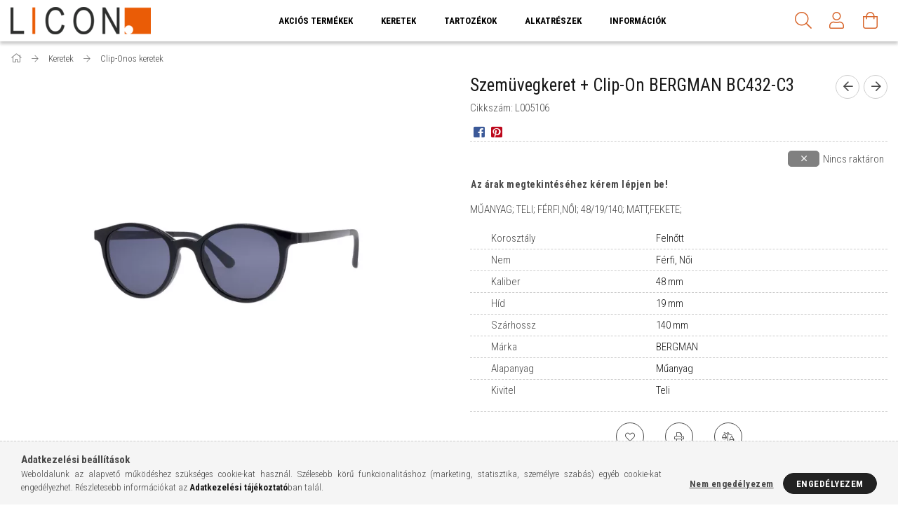

--- FILE ---
content_type: text/html; charset=UTF-8
request_url: https://www.licon.hu/Szemuvegkeret-Clip-On-BERGMAN-BC432-C3
body_size: 20516
content:
<!DOCTYPE html>
<html lang="hu">
<head>
    <meta content="width=device-width, initial-scale=1.0" name="viewport" />
    <link rel="preload" href="https://www.licon.hu/!common_design/own/fonts/1700/customicons/custom-icons.woff2" as="font" type="font/woff2" crossorigin>
    <link rel="preload" href="https://www.licon.hu/!common_design/own/fonts/fontawesome-5.8.1/webfonts/fa-light-300.woff2" as="font" type="font/woff2" crossorigin>
    <link rel="preconnect" href="https://fonts.gstatic.com">
    <link rel="preload" href="https://fonts.googleapis.com/css2?family=Roboto+Condensed:wght@300;400;700&display=swap&subset=latin-ext" as="style" />
    <link rel="stylesheet" href="https://fonts.googleapis.com/css2?family=Roboto+Condensed:wght@300;400;700&display=swap&subset=latin-ext" media="print" onload="this.media='all'">
    <noscript>
        <link rel="stylesheet" href="https://fonts.googleapis.com/css2?family=Roboto+Condensed:wght@300;400;700&display=swap&subset=latin-ext" />
    </noscript>
    <meta charset="utf-8">
<meta name="description" content="Szemüvegkeret + Clip-On BERGMAN BC432-C3, MŰANYAG; TELI; FÉRFI,NŐI; 48/19/140; MATT,FEKETE;, Licon Kft.">
<meta name="robots" content="noindex, nofollow">
<meta http-equiv="X-UA-Compatible" content="IE=Edge">
<meta property="og:site_name" content="Licon Kft." />
<meta property="og:title" content="Szemüvegkeret + Clip-On BERGMAN BC432-C3 - Licon Kft.">
<meta property="og:description" content="Szemüvegkeret + Clip-On BERGMAN BC432-C3, MŰANYAG; TELI; FÉRFI,NŐI; 48/19/140; MATT,FEKETE;, Licon Kft.">
<meta property="og:type" content="product">
<meta property="og:url" content="https://www.licon.hu/Szemuvegkeret-Clip-On-BERGMAN-BC432-C3">
<meta property="og:image" content="https://www.licon.hu/img/56534/L005106/L005106.webp">
<meta name="mobile-web-app-capable" content="yes">
<meta name="apple-mobile-web-app-capable" content="yes">
<meta name="MobileOptimized" content="320">
<meta name="HandheldFriendly" content="true">

<title>Szemüvegkeret + Clip-On BERGMAN BC432-C3 - Licon Kft.</title>


<script>
var service_type="shop";
var shop_url_main="https://www.licon.hu";
var actual_lang="hu";
var money_len="0";
var money_thousend=" ";
var money_dec=",";
var shop_id=56534;
var unas_design_url="https:"+"/"+"/"+"www.licon.hu"+"/"+"!common_design"+"/"+"custom"+"/"+"licon.unas.hu"+"/";
var unas_design_code='0';
var unas_base_design_code='1700';
var unas_design_ver=3;
var unas_design_subver=1;
var unas_shop_url='https://www.licon.hu';
var responsive="yes";
var config_plus=new Array();
config_plus['product_tooltip']=1;
config_plus['cart_redirect']=1;
config_plus['money_type']='Ft';
config_plus['money_type_display']='Ft';
var lang_text=new Array();

var UNAS = UNAS || {};
UNAS.shop={"base_url":'https://www.licon.hu',"domain":'www.licon.hu',"username":'licon.unas.hu',"id":56534,"lang":'hu',"currency_type":'Ft',"currency_code":'HUF',"currency_rate":'1',"currency_length":0,"base_currency_length":0,"canonical_url":'https://www.licon.hu/Szemuvegkeret-Clip-On-BERGMAN-BC432-C3'};
UNAS.design={"code":'0',"page":'artdet'};
UNAS.api_auth="fd2bb8c888f3a5486a89f559d0139a35";
UNAS.customer={"email":'',"id":0,"group_id":0,"without_registration":0};
UNAS.shop["category_id"]="430109";
UNAS.shop["sku"]="L005106";
UNAS.shop["product_id"]="552315422";
UNAS.shop["only_private_customer_can_purchase"] = false;
 

UNAS.text = {
    "button_overlay_close": `Bezár`,
    "popup_window": `Felugró ablak`,
    "list": `lista`,
    "updating_in_progress": `frissítés folyamatban`,
    "updated": `frissítve`,
    "is_opened": `megnyitva`,
    "is_closed": `bezárva`,
    "deleted": `törölve`,
    "consent_granted": `hozzájárulás megadva`,
    "consent_rejected": `hozzájárulás elutasítva`,
    "field_is_incorrect": `mező hibás`,
    "error_title": `Hiba!`,
    "product_variants": `termék változatok`,
    "product_added_to_cart": `A termék a kosárba került`,
    "product_added_to_cart_with_qty_problem": `A termékből csak [qty_added_to_cart] [qty_unit] került kosárba`,
    "product_removed_from_cart": `A termék törölve a kosárból`,
    "reg_title_name": `Név`,
    "reg_title_company_name": `Cégnév`,
    "number_of_items_in_cart": `Kosárban lévő tételek száma`,
    "cart_is_empty": `A kosár üres`,
    "cart_updated": `A kosár frissült`
};


UNAS.text["delete_from_compare"]= `Törlés összehasonlításból`;
UNAS.text["comparison"]= `Összehasonlítás`;

UNAS.text["delete_from_favourites"]= `Törlés a kedvencek közül`;
UNAS.text["add_to_favourites"]= `Kedvencekhez`;






window.lazySizesConfig=window.lazySizesConfig || {};
window.lazySizesConfig.loadMode=1;
window.lazySizesConfig.loadHidden=false;

window.dataLayer = window.dataLayer || [];
function gtag(){dataLayer.push(arguments)};
gtag('js', new Date());
</script>

<script src="https://www.licon.hu/!common_packages/jquery/jquery-3.2.1.js?mod_time=1690980617"></script>
<script src="https://www.licon.hu/!common_packages/jquery/plugins/migrate/migrate.js?mod_time=1690980618"></script>
<script src="https://www.licon.hu/!common_packages/jquery/plugins/tippy/popper-2.4.4.min.js?mod_time=1690980618"></script>
<script src="https://www.licon.hu/!common_packages/jquery/plugins/tippy/tippy-bundle.umd.min.js?mod_time=1690980618"></script>
<script src="https://www.licon.hu/!common_packages/jquery/plugins/autocomplete/autocomplete.js?mod_time=1751445028"></script>
<script src="https://www.licon.hu/!common_packages/jquery/plugins/cookie/cookie.js?mod_time=1690980618"></script>
<script src="https://www.licon.hu/!common_packages/jquery/plugins/tools/tools-1.2.7.js?mod_time=1690980618"></script>
<script src="https://www.licon.hu/!common_packages/jquery/plugins/lazysizes/lazysizes.min.js?mod_time=1690980618"></script>
<script src="https://www.licon.hu/!common_packages/jquery/own/shop_common/exploded/common.js?mod_time=1764831094"></script>
<script src="https://www.licon.hu/!common_packages/jquery/own/shop_common/exploded/common_overlay.js?mod_time=1759904162"></script>
<script src="https://www.licon.hu/!common_packages/jquery/own/shop_common/exploded/common_shop_popup.js?mod_time=1759904162"></script>
<script src="https://www.licon.hu/!common_packages/jquery/own/shop_common/exploded/common_start_checkout.js?mod_time=1752056245"></script>
<script src="https://www.licon.hu/!common_packages/jquery/own/shop_common/exploded/design_1500.js?mod_time=1725525526"></script>
<script src="https://www.licon.hu/!common_packages/jquery/own/shop_common/exploded/function_change_address_on_order_methods.js?mod_time=1752056245"></script>
<script src="https://www.licon.hu/!common_packages/jquery/own/shop_common/exploded/function_check_password.js?mod_time=1751445028"></script>
<script src="https://www.licon.hu/!common_packages/jquery/own/shop_common/exploded/function_check_zip.js?mod_time=1767692286"></script>
<script src="https://www.licon.hu/!common_packages/jquery/own/shop_common/exploded/function_compare.js?mod_time=1751445028"></script>
<script src="https://www.licon.hu/!common_packages/jquery/own/shop_common/exploded/function_customer_addresses.js?mod_time=1725525526"></script>
<script src="https://www.licon.hu/!common_packages/jquery/own/shop_common/exploded/function_delivery_point_select.js?mod_time=1751445028"></script>
<script src="https://www.licon.hu/!common_packages/jquery/own/shop_common/exploded/function_favourites.js?mod_time=1725525526"></script>
<script src="https://www.licon.hu/!common_packages/jquery/own/shop_common/exploded/function_infinite_scroll.js?mod_time=1759904162"></script>
<script src="https://www.licon.hu/!common_packages/jquery/own/shop_common/exploded/function_language_and_currency_change.js?mod_time=1751445028"></script>
<script src="https://www.licon.hu/!common_packages/jquery/own/shop_common/exploded/function_param_filter.js?mod_time=1764233415"></script>
<script src="https://www.licon.hu/!common_packages/jquery/own/shop_common/exploded/function_postsale.js?mod_time=1751445028"></script>
<script src="https://www.licon.hu/!common_packages/jquery/own/shop_common/exploded/function_product_print.js?mod_time=1725525526"></script>
<script src="https://www.licon.hu/!common_packages/jquery/own/shop_common/exploded/function_product_subscription.js?mod_time=1751445028"></script>
<script src="https://www.licon.hu/!common_packages/jquery/own/shop_common/exploded/function_recommend.js?mod_time=1751445028"></script>
<script src="https://www.licon.hu/!common_packages/jquery/own/shop_common/exploded/function_saved_cards.js?mod_time=1751445028"></script>
<script src="https://www.licon.hu/!common_packages/jquery/own/shop_common/exploded/function_saved_filter_delete.js?mod_time=1751445028"></script>
<script src="https://www.licon.hu/!common_packages/jquery/own/shop_common/exploded/function_search_smart_placeholder.js?mod_time=1751445028"></script>
<script src="https://www.licon.hu/!common_packages/jquery/own/shop_common/exploded/function_vote.js?mod_time=1725525526"></script>
<script src="https://www.licon.hu/!common_packages/jquery/own/shop_common/exploded/page_cart.js?mod_time=1767791927"></script>
<script src="https://www.licon.hu/!common_packages/jquery/own/shop_common/exploded/page_customer_addresses.js?mod_time=1768291153"></script>
<script src="https://www.licon.hu/!common_packages/jquery/own/shop_common/exploded/page_order_checkout.js?mod_time=1725525526"></script>
<script src="https://www.licon.hu/!common_packages/jquery/own/shop_common/exploded/page_order_details.js?mod_time=1725525526"></script>
<script src="https://www.licon.hu/!common_packages/jquery/own/shop_common/exploded/page_order_methods.js?mod_time=1760086916"></script>
<script src="https://www.licon.hu/!common_packages/jquery/own/shop_common/exploded/page_order_return.js?mod_time=1725525526"></script>
<script src="https://www.licon.hu/!common_packages/jquery/own/shop_common/exploded/page_order_send.js?mod_time=1725525526"></script>
<script src="https://www.licon.hu/!common_packages/jquery/own/shop_common/exploded/page_order_subscriptions.js?mod_time=1751445028"></script>
<script src="https://www.licon.hu/!common_packages/jquery/own/shop_common/exploded/page_order_verification.js?mod_time=1752056245"></script>
<script src="https://www.licon.hu/!common_packages/jquery/own/shop_common/exploded/page_product_details.js?mod_time=1751445028"></script>
<script src="https://www.licon.hu/!common_packages/jquery/own/shop_common/exploded/page_product_list.js?mod_time=1725525526"></script>
<script src="https://www.licon.hu/!common_packages/jquery/own/shop_common/exploded/page_product_reviews.js?mod_time=1751445028"></script>
<script src="https://www.licon.hu/!common_packages/jquery/own/shop_common/exploded/page_reg.js?mod_time=1759904162"></script>
<script src="https://www.licon.hu/!common_packages/jquery/plugins/hoverintent/hoverintent.js?mod_time=1690980618"></script>
<script src="https://www.licon.hu/!common_packages/jquery/own/shop_tooltip/shop_tooltip.js?mod_time=1759904162"></script>
<script src="https://www.licon.hu/!common_packages/jquery/plugins/responsive_menu/responsive_menu-unas.js?mod_time=1690980618"></script>
<script src="https://www.licon.hu/!common_packages/jquery/plugins/slick/slick.min.js?mod_time=1690980618"></script>
<script src="https://www.licon.hu/!common_design/base/001700/main.js?mod_time=1751445029"></script>
<script src="https://www.licon.hu/!common_packages/jquery/plugins/photoswipe/photoswipe.min.js?mod_time=1690980618"></script>
<script src="https://www.licon.hu/!common_packages/jquery/plugins/photoswipe/photoswipe-ui-default.min.js?mod_time=1690980618"></script>

<link href="https://www.licon.hu/temp/shop_56534_dd11a685643630503019e87bb8c87d76.css?mod_time=1768648003" rel="stylesheet" type="text/css">

<link href="https://www.licon.hu/shop_ordered/56534/design_pic/favicon.ico" rel="shortcut icon">
<script>
        var google_consent=1;
    
        gtag('consent', 'default', {
           'ad_storage': 'denied',
           'ad_user_data': 'denied',
           'ad_personalization': 'denied',
           'analytics_storage': 'denied',
           'functionality_storage': 'denied',
           'personalization_storage': 'denied',
           'security_storage': 'granted'
        });

    
        gtag('consent', 'update', {
           'ad_storage': 'denied',
           'ad_user_data': 'denied',
           'ad_personalization': 'denied',
           'analytics_storage': 'denied',
           'functionality_storage': 'denied',
           'personalization_storage': 'denied',
           'security_storage': 'granted'
        });

        </script>
    <script async src="https://www.googletagmanager.com/gtag/js?id=G-N48Y6ENVED"></script>    <script>
    gtag('config', 'G-N48Y6ENVED');

        </script>
        <script>
    var google_analytics=1;

                gtag('event', 'view_item', {
              "currency": "HUF",
              "value": '0',
              "items": [
                  {
                      "item_id": "L005106",
                      "item_name": "Szemüvegkeret + Clip-On BERGMAN BC432-C3",
                      "item_category": "Keretek/Clip-Onos keretek",
                      "price": '0'
                  }
              ],
              'non_interaction': true
            });
               </script>
       <script>
        var google_ads=1;

                gtag('event','remarketing', {
            'ecomm_pagetype': 'product',
            'ecomm_prodid': ["L005106"]        });
            </script>
    
<script>

document.addEventListener('DOMContentLoaded', function() {
    // Elrejtendő kategóriák listája
    const hideCartCategories = ['289127', '268827', '722237'];
    
    // Aktuális kategória ellenőrzése
    if (UNAS && UNAS.shop && hideCartCategories.includes(UNAS.shop["category_id"])) {
        // CSS hozzáadása a dokumentumhoz
        const style = document.createElement('style');
        style.textContent = `
            /* Terméklistában lévő elemek elrejtése */
            .artlist__products .artlist__cart-btn-wrap,
            .artlist__products .artlist__cart-btn,
            .page_artlist_list .artlist__cart-btn-wrap,
            .page_artlist_list .artlist__cart-btn,
            button[onclick*="cart_add"],
            .page_artlist_grid .artlist__cart-btn-wrap,
            .page_artlist_grid .artlist__cart-btn,
            
            /* Mennyiség mezők és kapcsolódó elemek elrejtése */
            .page_qty_input_outer,
            .artdet__qty-btn,
            .page_qty_input_wrap,
            .artdet__cart-input-wrap,
            .artdet__cart-input,
            .text_normal.page_qty_input,
            div[class*="qty_input"],
            
            /* Termék oldalon lévő kosár szekció */
            .artdet__cart,
            .artdet__cart-inner,
            .artdet__cart-btn-wrap,
            
            /* Összehasonlító táblázat kosár ikonok */
            .page_compare_cart,
            .page_compare_cart_link,
            a[href*="compare_tocart"],
            
            /* Elrejtjük a d-none-ban lévő mennyiség mezőket is */
            .d-none .text_input {
                display: none !important;
            }
            
            /* Ha van wrapper elem, ami üres maradna, azt is elrejtjük */
            .cart-wrapper:empty,
            .artdet__cart-inner:empty {
                display: none !important;
            }
        `;
        document.head.appendChild(style);
    }
});

</script>

    
    
</head>

<body class='design_ver3 design_subver1' id="ud_shop_artdet">
<div id="image_to_cart" style="display:none; position:absolute; z-index:100000;"></div>
<div class="overlay_common overlay_warning" id="overlay_cart_add"></div>
<script>$(document).ready(function(){ overlay_init("cart_add",{"onBeforeLoad":false}); });</script>
<div id="overlay_login_outer"></div>	
	<script>
	$(document).ready(function(){
	    var login_redir_init="";

		$("#overlay_login_outer").overlay({
			onBeforeLoad: function() {
                var login_redir_temp=login_redir_init;
                if (login_redir_act!="") {
                    login_redir_temp=login_redir_act;
                    login_redir_act="";
                }

									$.ajax({
						type: "GET",
						async: true,
						url: "https://www.licon.hu/shop_ajax/ajax_popup_login.php",
						data: {
							shop_id:"56534",
							lang_master:"hu",
                            login_redir:login_redir_temp,
							explicit:"ok",
							get_ajax:"1"
						},
						success: function(data){
							$("#overlay_login_outer").html(data);
							if (unas_design_ver >= 5) $("#overlay_login_outer").modal('show');
							$('#overlay_login1 input[name=shop_pass_login]').keypress(function(e) {
								var code = e.keyCode ? e.keyCode : e.which;
								if(code.toString() == 13) {		
									document.form_login_overlay.submit();		
								}	
							});	
						}
					});
								},
			top: 50,
			mask: {
	color: "#000000",
	loadSpeed: 200,
	maskId: "exposeMaskOverlay",
	opacity: 0.7
},
			closeOnClick: (config_plus['overlay_close_on_click_forced'] === 1),
			onClose: function(event, overlayIndex) {
				$("#login_redir").val("");
			},
			load: false
		});
		
			});
	function overlay_login() {
		$(document).ready(function(){
			$("#overlay_login_outer").overlay().load();
		});
	}
	function overlay_login_remind() {
        if (unas_design_ver >= 5) {
            $("#overlay_remind").overlay().load();
        } else {
            $(document).ready(function () {
                $("#overlay_login_outer").overlay().close();
                setTimeout('$("#overlay_remind").overlay().load();', 250);
            });
        }
	}

    var login_redir_act="";
    function overlay_login_redir(redir) {
        login_redir_act=redir;
        $("#overlay_login_outer").overlay().load();
    }
	</script>  
	<div class="overlay_common overlay_info" id="overlay_remind"></div>
<script>$(document).ready(function(){ overlay_init("remind",[]); });</script>

	<script>
    	function overlay_login_error_remind() {
		$(document).ready(function(){
			load_login=0;
			$("#overlay_error").overlay().close();
			setTimeout('$("#overlay_remind").overlay().load();', 250);	
		});
	}
	</script>  
	<div class="overlay_common overlay_info" id="overlay_newsletter"></div>
<script>$(document).ready(function(){ overlay_init("newsletter",[]); });</script>

<script>
function overlay_newsletter() {
    $(document).ready(function(){
        $("#overlay_newsletter").overlay().load();
    });
}
</script>
<div class="overlay_common overlay_error" id="overlay_script"></div>
<script>$(document).ready(function(){ overlay_init("script",[]); });</script>
    <script>
    $(document).ready(function() {
        $.ajax({
            type: "GET",
            url: "https://www.licon.hu/shop_ajax/ajax_stat.php",
            data: {master_shop_id:"56534",get_ajax:"1"}
        });
    });
    </script>
    

<div id="container" class="page_shop_artdet_L005106 page-nobox"> 
	

    <header class="header js-header">
        <div class="header-container container usn">
            <div class="header-inner d-flex no-gutters align-items-center justify-content-between">
                



<div class="js-element header_logo_img-container line-height-1 col-auto pr-3 flex-shrink-1 header-logo" data-element-name="header_logo">
    
        
        <a href="https://www.licon.hu/">
        <picture>
            
            <source media="(max-width: 479.8px)" srcset="https://www.licon.hu/!common_design/custom/licon.unas.hu/element/layout_hu_header_logo-200x50_1_small.png?time=1671624221, https://www.licon.hu/!common_design/custom/licon.unas.hu/element/layout_hu_header_logo-200x50_1_small_retina.png?time=1671624221 2x">
            
            
            <source media="(max-width: 767.8px)" srcset="https://www.licon.hu/!common_design/custom/licon.unas.hu/element/layout_hu_header_logo-200x50_1_default.png?time=1671624221, https://www.licon.hu/!common_design/custom/licon.unas.hu/element/layout_hu_header_logo-200x50_1_default_retina.png?time=1671624221 2x">
            
            
            <source media="(max-width: 1023.8px)" srcset="https://www.licon.hu/!common_design/custom/licon.unas.hu/element/layout_hu_header_logo-200x50_1_default.png?time=1671624221, https://www.licon.hu/!common_design/custom/licon.unas.hu/element/layout_hu_header_logo-200x50_1_default_retina.png?time=1671624221 2x">
            
            <img fetchpriority="high" width="200" height="39"
                 class="header_logo" src="https://www.licon.hu/!common_design/custom/licon.unas.hu/element/layout_hu_header_logo-200x50_1_default.png?time=1671624221"
                 
                 rcset="https://www.licon.hu/!common_design/custom/licon.unas.hu/element/layout_hu_header_logo-200x50_1_default_retina.png?time=1671624221 2x"
                 
                 
                 alt="Licon Kft."
            >
        </picture></a>
        
        
    
</div>

                <div class="col header-menus px-4 align-self-stretch d-none d-xl-block">
                    <div class="main-menu h-100 text-center">
                        <ul class="main-menu__list d-xl-inline-flex align-items-center h-100">
                            




    <li class='cat-box__item cat-box__item-level-0 is-spec-item js-cat-menu-akcio  cat-dropdown--narrow'>
        <a class='cat-box__name' href='https://www.licon.hu/shop_artspec.php?artspec=1'
            >
           <div class="cat-box__name-text line-clamp--3-12">Akciós termékek</div>
        </a>
    
    </li>

    <li class='cat-box__item cat-box__item-level-0 has-item js-cat-menu-442348  cat-dropdown--narrow'>
        <a class='cat-box__name' href='https://www.licon.hu/Szemuvegkeretek'
            >
           <div class="cat-box__name-text line-clamp--3-12">Keretek</div>
        </a>
    

        <div class="cat-box__level-0 drop-shadow-b no-gutters ">
            

            
                <div class="col cat-box__inner-levels h-100 d-flex flex-column position-relative">
                    
<div class="cat-box__level-1 mb-4">
    <a class="cat-box__level-1-name d-block line-height-12 js-cat-menu-407321" href="https://www.licon.hu/Felnott-normal-keretek">
        Optikai keretek

        
    </a>
    
</div>

<div class="cat-box__level-1 mb-4">
    <a class="cat-box__level-1-name d-block line-height-12 js-cat-menu-430109" href="https://www.licon.hu/Felnott-elotetes-keretek-Clip-On">
        Clip-Onos keretek

        
    </a>
    
</div>

<div class="cat-box__level-1 mb-4">
    <a class="cat-box__level-1-name d-block line-height-12 js-cat-menu-853896" href="https://www.licon.hu/Napszemuvegek">
        Napszemüvegek

        
    </a>
    
</div>

<div class="cat-box__level-1 mb-4">
    <a class="cat-box__level-1-name d-block line-height-12 js-cat-menu-761917" href="https://www.licon.hu/Wearover-napszemuvegek">
        Wearoverek

        
    </a>
    
</div>

<div class="cat-box__level-1 mb-4">
    <a class="cat-box__level-1-name d-block line-height-12 js-cat-menu-212698" href="https://www.licon.hu/Motoros-keretek">
        Motoros keretek

        
    </a>
    
        



<div class="cat-box__level-2 pt-2">

    
        <a class="cat-box__level-2-name line-height-12 d-block js-cat-menu-733944" href="https://www.licon.hu/MOTOEYE-keretek">MOTOEYE Keretek</a>
    
        <a class="cat-box__level-2-name line-height-12 d-block js-cat-menu-563420" href="https://www.licon.hu/MOTOEYE-napszemuvegek">MOTOEYE Napszemüvegek</a>
    
        <a class="cat-box__level-2-name line-height-12 d-block js-cat-menu-607827" href="https://www.licon.hu/MOTOEYE-Clip-Onok">MOTOEYE Clip-Onok</a>
    
        <a class="cat-box__level-2-name line-height-12 d-block js-cat-menu-270652" href="https://www.licon.hu/MOTOEYE-Frontok">MOTOEYE Frontok</a>
    
        <a class="cat-box__level-2-name line-height-12 d-block js-cat-menu-663243" href="https://www.licon.hu/MOTOEYE-szarak">MOTOEYE Szárak</a>
    

    
        <a class="cat-box__more-btn text-muted btn--text d-block icon--a-chevron-right icon--sm" href="https://www.licon.hu/Motoros-keretek">Több</a>
    

</div>

    
</div>

                </div>

                
            
        </div>

    
    </li>

    <li class='cat-box__item cat-box__item-level-0 has-item js-cat-menu-452999  cat-dropdown--narrow'>
        <a class='cat-box__name' href='https://www.licon.hu/Tartozekok'
            >
           <div class="cat-box__name-text line-clamp--3-12">Tartozékok</div>
        </a>
    

        <div class="cat-box__level-0 drop-shadow-b no-gutters ">
            

            
                <div class="col cat-box__inner-levels h-100 d-flex flex-column position-relative">
                    
<div class="cat-box__level-1 mb-4">
    <a class="cat-box__level-1-name d-block line-height-12 js-cat-menu-719031" href="https://www.licon.hu/Tokok-felnott-keretekhez">
        Kemény tokok

        
    </a>
    
</div>

<div class="cat-box__level-1 mb-4">
    <a class="cat-box__level-1-name d-block line-height-12 js-cat-menu-322331" href="https://www.licon.hu/Clip-On-tartok">
        Clip-On tartók

        
    </a>
    
</div>

<div class="cat-box__level-1 mb-4">
    <a class="cat-box__level-1-name d-block line-height-12 js-cat-menu-334829" href="https://www.licon.hu/Textil-zsak">
        Textil zsákok

        
    </a>
    
</div>

<div class="cat-box__level-1 mb-4">
    <a class="cat-box__level-1-name d-block line-height-12 js-cat-menu-837878" href="https://www.licon.hu/Tokok-Clip-On-tartoval">
        Tokok Clip-On tartóval

        
    </a>
    
</div>

<div class="cat-box__level-1 mb-4">
    <a class="cat-box__level-1-name d-block line-height-12 js-cat-menu-286847" href="https://www.licon.hu/Torlokendo">
        Törlőkendők

        
    </a>
    
</div>

<div class="cat-box__level-1 mb-4">
    <a class="cat-box__level-1-name d-block line-height-12 js-cat-menu-592608" href="https://www.licon.hu/Mintakollekcios-borondok">
        Bőröndök

        
    </a>
    
</div>

<div class="cat-box__level-1 mb-4">
    <a class="cat-box__level-1-name d-block line-height-12 js-cat-menu-694936" href="https://www.licon.hu/Marketing-anyagok">
        Marketing anyagok

        
    </a>
    
</div>

<div class="cat-box__level-1 mb-4">
    <a class="cat-box__level-1-name d-block line-height-12 js-cat-menu-406287" href="https://www.licon.hu/spl/406287/Napszemuveg-tokok">
        Napszemüveg tokok

        
    </a>
    
</div>

                </div>

                
            
        </div>

    
    </li>


                            <li class="menu_item_plus menu_item_1" id="d_menu_item_id_675617"><a href="https://www.licon.hu/spg/675617/Alkatreszek" target="_top">Alkatrészek</a></li><li class="menu_item_plus menu_item_5 menu_item_haschild" id="d_menu_item_id_605916"><a href="#" target="_top">Információk</a><ul class="menu_content_sub"><li class="menu_item_plus menu_item_2" id="d_menu_item_id_387052"><a href="https://www.licon.hu/shop_contact.php" target="_top">Cég adatok</a></li><li class="menu_item_plus menu_item_3" id="d_menu_item_id_854993"><a href="https://www.licon.hu/csapatunk" target="_top">Csapatunk</a></li><li class="menu_item_plus menu_item_4" id="d_menu_item_id_226486"><a href="https://www.licon.hu/spg/226486/Kapcsolat" target="_top">Kapcsolat</a></li></ul></li>
                        </ul>
                    </div>
                </div>
                <div class="col-auto header-buttons align-self-stretch d-flex no-gutters justify-content-end align-items-center ml-auto">
                    <div class="cat-box js-dropdown-container d-flex align-items-center align-self-stretch">
                        <button class="cat-box__btn cat-box__btn--mobile header-btn js-dropdown--btn dropdown--btn d-xl-none">
                            <span class="cat-box__btn-icon header-icon"><span></span><span></span><span></span><span></span></span>
                        </button>
                        <div class="cat-box__dropdown dropdown--content js-dropdown--content">
                            <div class="cat-box--mobile h-100">
                                <div id="responsive_cat_menu"><div id="responsive_cat_menu_content"><script>var responsive_menu='$(\'#responsive_cat_menu ul\').responsive_menu({ajax_type: "GET",ajax_param_str: "cat_key|aktcat",ajax_url: "https://www.licon.hu/shop_ajax/ajax_box_cat.php",ajax_data: "master_shop_id=56534&lang_master=hu&get_ajax=1&type=responsive_call&box_var_name=shop_cat&box_var_already=no&box_var_responsive=yes&box_var_scroll_top=no&box_var_section=content&box_var_highlight=yes&box_var_type=normal&box_var_multilevel_id=responsive_cat_menu",menu_id: "responsive_cat_menu",scroll_top: "no"});'; </script><div class="responsive_menu"><div class="responsive_menu_nav"><div class="responsive_menu_navtop"><div class="responsive_menu_back "></div><div class="responsive_menu_title ">&nbsp;</div><div class="responsive_menu_close "></div></div><div class="responsive_menu_navbottom"></div></div><div class="responsive_menu_content"><ul style="display:none;"><li><a href="https://www.licon.hu/shop_artspec.php?artspec=1" class="text_small">Akciós termékek</a></li><li class="active_menu"><div class="next_level_arrow"></div><span class="ajax_param">442348|430109</span><a href="https://www.licon.hu/Szemuvegkeretek" class="text_small has_child resp_clickable" onclick="return false;">Keretek</a></li><li><div class="next_level_arrow"></div><span class="ajax_param">452999|430109</span><a href="https://www.licon.hu/Tartozekok" class="text_small has_child resp_clickable" onclick="return false;">Tartozékok</a></li><li class="responsive_menu_item_page"><span class="ajax_param">9999999675617|0</span><a href="https://www.licon.hu/spg/675617/Alkatreszek" class="text_small responsive_menu_page resp_clickable" onclick="return false;" target="_top">Alkatrészek</a></li><li class="responsive_menu_item_page"><div class="next_level_arrow"></div><span class="ajax_param">9999999605916|0</span><a href="#" class="text_small responsive_menu_page has_child resp_clickable" onclick="return false;" target="_top">Információk</a></li></ul></div></div></div></div>
                            </div>
                        </div>
                    </div>
                    <div class="search js-dropdown-container d-flex align-items-center align-self-stretch browser-is-chrome">
    <button class="search__btn header-btn js-dropdown--btn dropdown--btn" aria-label="Keresés">
        <span class="search__icon icon--search header-icon"></span>
    </button>
    <div class="search__content-wrap js-dropdown--content dropdown--content">
        <div id="box_search_content" class="position-relative">
            <form name="form_include_search" id="form_include_search" action="https://www.licon.hu/shop_search.php" method="get">
                <input data-stay-visible-breakpoint="10000" name="search" id="box_search_input" value=""
                       type="text" pattern=".{3,100}" maxlength="100" class="text_small ac_input js-search-input"
                       title="Hosszabb kereső kifejezést írjon be!" placeholder="Keresés"
                       autocomplete="off" required
                >
                <div class="search__search-btn-outer">
                    <button class="search__search-btn btn--text text-center icon--arrow-right" type="submit" title="Keresés"></button>
                </div>
                <div class="search__loading">
                    <div class="loading-spinner--small"></div>
                </div>
            </form>
            <div class="ac_results"></div>
        </div>
    </div>
</div>
<script>
    $(document).ready(function(){
        $(document).on('smartSearchInputLoseFocus', function(){
            if ($('.js-search-smart-autocomplete').length>0) {
                setTimeout(function () {
                    let height = $(window).height() - ($('.js-search-smart-autocomplete').offset().top - $(window).scrollTop()) - 20;
                    $('.search-smart-autocomplete').css('max-height', height + 'px');
                }, 300);
            }
        });
    });
</script>


                    


    
        <div class="profile js-dropdown-container d-flex align-items-center align-self-stretch">
            <button class="profile__btn header-btn js-profile-btn js-dropdown--btn dropdown--btn" aria-label="Profil" id="profile__btn">
                <span class="profile__btn-icon header-icon icon--head"></span>
            </button>
            

            
                <div class="profile__dropdown dropdown--content dropdown--content-r js-dropdown--content">
                    

                    

                        <form name="form_login" action="https://www.licon.hu/shop_logincheck.php" method="post"><input name="file_back" type="hidden" value="/Szemuvegkeret-Clip-On-BERGMAN-BC432-C3"><input type="hidden" name="login_redir" value="" id="login_redir">
                        <div class="login-box__form-inner border-bottom py-3 px-4">
                             <input name="shop_user_login" id="shop_user_login" type="text" maxlength="100" class="mb-3" placeholder="Email" autocapitalize="off">
                             <input name="shop_pass_login" id="shop_pass_login" type="password" maxlength="100" class="mb-3" placeholder="Jelszó" autocapitalize="off">

                            <div class="login-box__login-buttons d-flex mb-3">
                                

                                
                                <button class="flex-grow-1 btn btn--primary" type="submit">Belép</button>
                            </div>
                        </div>
                        </form>

                        <div class="login-box__other-buttons pt-4 px-4">
                            
                            <div class="btn-wrap">
                                <button type="button" class="login-box__remind-btn btn--link" onclick="overlay_login_remind()">Elfelejtettem a jelszavamat</button>
                            </div>
                            
                            <div class="btn-wrap">
                                <a class="login-box__reg-btn btn btn--link" href="https://www.licon.hu/shop_reg.php?no_reg=0">Regisztráció</a>
                            </div>
                        </div>
                    
				</div>
            
        </div>
    

                    


    <div id='box_cart_content' class='cart d-flex align-items-center align-self-stretch js-dropdown-container'>



<button class="cart-box__btn header-btn js-dropdown--btn dropdown--btn" aria-label="Kosár megtekintése">
    <span class="cart-box__btn-icon header-icon icon--cart">
        
    </span>
</button>
<div class='dropdown--content dropdown--content-r js-dropdown--content cart-box__dropdown'>

    

    
        <div class="cart-box__empty">
            
                <span class="cart-box__empty-text">A kosár üres.</span>
            

            

            <a class="cart-box__jump-to-products-btn btn--link color--primary" href="https://www.licon.hu/sct/0/">Vásárláshoz kattintson ide!</a>

            
        </div>
    
</div>





</div>


                    <div class="lang-and-cur js-lang-and-cur js-dropdown-container align-items-center align-self-stretch">
                        <button class="lang-and-cur__btn header-btn js-dropdown--btn dropdown--btn">
                            <span class="lang-and-cur__btn-icon icon--globe header-icon"></span>
                        </button>
                        <div class="lang-and-cur__dropdown dropdown--content dropdown--content-r js-dropdown--content text-center">
                            <div class="lang">
                                <div class="lang__content py-3"></div>
                            </div>
                            <div class="currency">
                                <div class="currency__content pt-3"></div>
                            </div>
                        </div>
                    </div>
                </div>
            </div>
        </div>
    </header>

    <main class="content container py-3 py-sm-4 js-content">
        <div class='main__breadcrumb'><div id='breadcrumb'><div class="breadcrumb">
    <span class="breadcrumb__item breadcrumb__home is-clickable ">
        
        <a href="https://www.licon.hu/sct/0/" class="breadcrumb-link breadcrumb-home-link" title="Főkategória">
        
            <span class='breadcrumb__text'>Főkategória</span>
        
        </a>
        
    </span>
    
        <span class="breadcrumb__item">
            
            <a href="https://www.licon.hu/Szemuvegkeretek" class="breadcrumb-link">
                <span class="breadcrumb__text">Keretek</span>
            </a>
            

            

            <script>
                    $("document").ready(function(){
                        $(".js-cat-menu-442348").addClass("is-selected");
                    });
                </script>
        </span>
    
        <span class="breadcrumb__item">
            
            <a href="https://www.licon.hu/Felnott-elotetes-keretek-Clip-On" class="breadcrumb-link">
                <span class="breadcrumb__text">Clip-Onos keretek</span>
            </a>
            

            

            <script>
                    $("document").ready(function(){
                        $(".js-cat-menu-430109").addClass("is-selected");
                    });
                </script>
        </span>
    
</div></div></div>
        <div class='main__title'></div>
        <div class='main__content'><div id='page_content_outer'>



























<script>
    
        var $activeProductImg = '.artdet__img-main';
        var $productImgContainer = '.artdet__img-main-wrap';
        var $clickElementToInitPs = '.artdet__img-main';
    

    

        var initPhotoSwipeFromDOM = function() {
            var $pswp = $('.pswp')[0];
            var $psDatas = $('.photoSwipeDatas');

            $psDatas.each( function() {
                var $pics     = $(this),
                        getItems = function() {
                            var items = [];
                            $pics.find('a').each(function() {
                                var $href   = $(this).attr('href'),
                                        $size   = $(this).data('size').split('x'),
                                        $width  = $size[0],
                                        $height = $size[1];

                                var item = {
                                    src : $href,
                                    w   : $width,
                                    h   : $height
                                }

                                items.push(item);
                            });
                            return items;
                        }

                var items = getItems();

                $($productImgContainer).on('click', $clickElementToInitPs, function(event) {
                    event.preventDefault();

                    var $index = $(this).index();
                    var options = {
                        index: $index,
                        history: false,
                        bgOpacity: 1,
                        shareEl: false,
                        showHideOpacity: false,
                        getThumbBoundsFn: function(index) {
                            var thumbnail = document.querySelectorAll($activeProductImg)[index];
                            var pageYScroll = window.pageYOffset || document.documentElement.scrollTop;
                            var zoomedImgHeight = items[index].h;
                            var zoomedImgWidth = items[index].w;
                            var zoomedImgRatio = zoomedImgHeight / zoomedImgWidth;
                            var rect = thumbnail.getBoundingClientRect();
                            var zoomableImgHeight = rect.height;
                            var zoomableImgWidth = rect.width;
                            var zoomableImgRatio = (zoomableImgHeight / zoomableImgWidth);
                            var offsetY = 0;
                            var offsetX = 0;
                            var returnWidth = zoomableImgWidth;

                            if (zoomedImgRatio < 1) { /* a nagyított kép fekvő */
                                if (zoomedImgWidth < zoomableImgWidth) { /*A nagyított kép keskenyebb */
                                    offsetX = (zoomableImgWidth - zoomedImgWidth) / 2;
                                    offsetY = (Math.abs(zoomableImgHeight - zoomedImgHeight)) / 2;
                                    returnWidth = zoomedImgWidth;
                                } else { /*A nagyított kép szélesebb */
                                    offsetY = (zoomableImgHeight - (zoomableImgWidth * zoomedImgRatio)) / 2;
                                }

                            } else if (zoomedImgRatio > 1) { /* a nagyított kép álló */
                                if (zoomedImgHeight < zoomableImgHeight ) { /*A nagyított kép alacsonyabb */
                                    offsetX = (zoomableImgWidth - zoomedImgWidth) / 2;
                                    offsetY = (zoomableImgHeight - zoomedImgHeight) / 2;
                                    returnWidth = zoomedImgWidth;
                                } else { /*A nagyított kép magasabb */
                                    offsetX = (zoomableImgWidth - (zoomableImgHeight / zoomedImgRatio)) / 2;
                                    if (zoomedImgRatio > zoomableImgRatio) returnWidth = zoomableImgHeight / zoomedImgRatio;
                                }
                            } else { /*A nagyított kép négyzetes */
                                if (zoomedImgWidth < zoomableImgWidth ) { /*A nagyított kép keskenyebb */
                                    offsetX = (zoomableImgWidth - zoomedImgWidth) / 2;
                                    offsetY = (Math.abs(zoomableImgHeight - zoomedImgHeight)) / 2;
                                    returnWidth = zoomedImgWidth;
                                } else { /*A nagyított kép szélesebb */
                                    offsetY = (zoomableImgHeight - zoomableImgWidth) / 2;
                                }
                            }

                            return {x:rect.left + offsetX, y:rect.top + pageYScroll + offsetY, w:returnWidth};
                        },
                        getDoubleTapZoom: function(isMouseClick, item) {
                            if(isMouseClick) {
                                return 1;
                            } else {
                                return item.initialZoomLevel < 0.7 ? 1 : 1.5;
                            }
                        }
                    }

                    var photoSwipe = new PhotoSwipe($pswp, PhotoSwipeUI_Default, items, options);
                    photoSwipe.init();

                    
                });


            });
        };
</script>


<div id='page_artdet_content' class='artdet font-weight-300 artdet--1'>

    <script>
<!--
var lang_text_warning=`Figyelem!`
var lang_text_required_fields_missing=`Kérjük töltse ki a kötelező mezők mindegyikét!`
function formsubmit_artdet() {
   cart_add("L005106","",null,1)
}
$(document).ready(function(){
	select_base_price("L005106",1);
	
	
});
// -->
</script>

	

	
    <div class='artdet__inner'>

    	<form name="form_temp_artdet">


        <div class="artdet__name-rating d-lg-none text-left mb-lg-4">
            <div class="artdet__name-pagination-wrap d-flex">
                <h1 class='col pl-0 pr-0 pr-md-3 artdet__name line-clamp--3-12'>
                    
                    Szemüvegkeret + Clip-On BERGMAN BC432-C3

                </h1>
                <div class="col-auto pr-0 d-none d-md-flex artdet__pagination">
                    
                    <a class='artdet__pagination-btn artdet__pagination-prev btn btn--square btn--alt icon--arrow-left' href="javascript:product_det_prevnext('https://www.licon.hu/Szemuvegkeret-Clip-On-BERGMAN-BC432-C3','?cat=430109&sku=L005106&action=prev_js')" aria-label="prevoius product"></a>

                    <a class='artdet__pagination-btn artdet__pagination-next btn btn--square btn--alt icon--arrow-right ml-2' href="javascript:product_det_prevnext('https://www.licon.hu/Szemuvegkeret-Clip-On-BERGMAN-BC432-C3','?cat=430109&sku=L005106&action=next_js')" aria-label="next product"></a>
                    
                </div>
            </div>
            <div class="artdet__sku-statuses-wrap mb-3">
                
                <div class="artdet__sku d-inline-block align-middle font-s font-md-m">
                    <span class="artdet__sku-text">Cikkszám:</span>
                    <span class="artdet__sku-num">L005106</span>
                </div>
                

                
            </div>
            

            
            <div class="social_icons d-inline-flex align-items-center mb-3">
                
                    
                        <div class="social_icon icon_facebook" onclick='window.open("https://www.facebook.com/sharer.php?u=https%3A%2F%2Fwww.licon.hu%2FSzemuvegkeret-Clip-On-BERGMAN-BC432-C3")' title="facebook"></div>
                    
                        <div class="social_icon icon_pinterest" onclick='window.open("http://www.pinterest.com/pin/create/button/?url=https%3A%2F%2Fwww.licon.hu%2FSzemuvegkeret-Clip-On-BERGMAN-BC432-C3&media=https%3A%2F%2Fwww.licon.hu%2Fimg%2F56534%2FL005106%2FL005106.webp&description=Szem%C3%BCvegkeret+%2B+Clip-On+BERGMAN+BC432-C3")' title="pinterest"></div>
                    
                
                
            </div>
            
        </div>
        <div class="artdet__pic-tab-data-wrap mb-3 mb-lg-5">
            <div class="artdet__pic-tab-data clearfix">
                <div class='artdet__img-outer col-lg-6 px-0 pr-lg-3 float-left'>
                    <div class='artdet__img-inner position-relative'>
                        <div class='artdet__img-wrapper mb-3 '>
                            
                            <div class="artdet__img-main-wrapper">
                                <div class="artdet__img-main-wrap-outer position-relative">

                                    

                                    <!--
                                    
                                    -->

                                    <figure class="artdet__img-main-wrap img-abs-wrapper mb-0 mb-lg-2 js-photoswipe--main text-center artdet-product-img-wrapper">
                                        <img class="artdet__img-main img-abs lazyload" src="https://www.licon.hu/main_pic/space.gif" data-src="https://www.licon.hu/img/56534/L005106/496x664,r/L005106.webp?time=1708453926"  data-srcset="https://www.licon.hu/img/56534/L005106/893x1195,r/L005106.webp?time=1708453926 1.8x" alt="Szemüvegkeret + Clip-On BERGMAN BC432-C3" title="Szemüvegkeret + Clip-On BERGMAN BC432-C3" id="main_image" />
                                    </figure>
                                </div>
                            </div>
                            
                            

                            
                                
                                <script>
                                $(document).ready(function() {
                                    initPhotoSwipeFromDOM();
                                })
                                </script>
                                

                                <div class="photoSwipeDatas">
                                    <a href="https://www.licon.hu/img/56534/L005106/L005106.webp?time=1708453926" data-size="900x415"></a>
                                    
                                </div>
                            
                        </div>
                    </div>
                </div>
                <div class='artdet__data-outer js-product col-lg-6 px-0 pt-2 pt-sm-4 pt-lg-0 pl-lg-5 float-right'>
                    <div class="artdet__name-rating d-none d-lg-block text-left border-bottom mb-3">
                        <div class="artdet__name-pagination-wrap d-flex">
                            <div class='col pl-0 artdet__name line-clamp--3-12 h1'>
                                
                                Szemüvegkeret + Clip-On BERGMAN BC432-C3

                            </div>
                            <div class="col-auto pr-0 d-none d-md-flex artdet__pagination">
								
								<a class='artdet__pagination-btn artdet__pagination-prev btn btn--square btn--alt icon--arrow-left' href="javascript:product_det_prevnext('https://www.licon.hu/Szemuvegkeret-Clip-On-BERGMAN-BC432-C3','?cat=430109&sku=L005106&action=prev_js')" aria-label="prevoius product"></a>

								<a class='artdet__pagination-btn artdet__pagination-next btn btn--square btn--alt icon--arrow-right ml-2' href="javascript:product_det_prevnext('https://www.licon.hu/Szemuvegkeret-Clip-On-BERGMAN-BC432-C3','?cat=430109&sku=L005106&action=next_js')" aria-label="next product"></a>
								
                            </div>
                        </div>
                        <div class="artdet__sku-statuses-wrap mb-3">
                            
                            <div class="artdet__sku d-inline-block align-middle font-s font-md-m">
                                <span class="artdet__sku-text">Cikkszám:</span>
                                <span class="artdet__sku-num">L005106</span>
                            </div>
                            

                            
                        </div>
                        

                        
                        <div class="social_icons d-inline-flex align-items-center">
                            
                                
                                    <div class="social_icon icon_facebook" onclick='window.open("https://www.facebook.com/sharer.php?u=https%3A%2F%2Fwww.licon.hu%2FSzemuvegkeret-Clip-On-BERGMAN-BC432-C3")' title="facebook"></div>
                                
                                    <div class="social_icon icon_pinterest" onclick='window.open("http://www.pinterest.com/pin/create/button/?url=https%3A%2F%2Fwww.licon.hu%2FSzemuvegkeret-Clip-On-BERGMAN-BC432-C3&media=https%3A%2F%2Fwww.licon.hu%2Fimg%2F56534%2FL005106%2FL005106.webp&description=Szem%C3%BCvegkeret+%2B+Clip-On+BERGMAN+BC432-C3")' title="pinterest"></div>
                                
                            
                            
                        </div>
                        
                    </div>

                    <div class="artdet__properties-and-price position-relative d-flex flex-wrap align-items-end mb-3">
                        

                            

                            
                                
                                <div class="artdet__stock-wrap col-12 px-0 col-sm-auto ml-sm-auto order-sm-5">
                                    <div class="artdet__stock product-status product-status--out-of-stock mb-0">
                                        <div class="artdet__stock-icon icon--out-of-stock"></div>
                                    </div>
                                    <span class="artdet__stock-title">Nincs raktáron</span>
                                </div>
                                

                                <!-- Tooltip nélkül, eredeti:
                                
                                -->

                                
                            

                            
                                
                            

                        

                        

                        

                        
                        <div class="artdet__prices d-flex with-rrp align-items-baseline pl-1">
                            

                            
                        </div>
                        
                    </div>

                    
                        

                        

                        

                        
                        <div class="artdet__price-login-btn-wrap mb-1">
                            <button class="artdet__price-login-btn btn btn--link font-m price-need-login btn--no-text-transform line-height-12" type="button" onclick="overlay_login()">Az árak megtekintéséhez kérem lépjen be!</button>
                        </div>
                        

                        
                    

                    
                        <div id="artdet__short-descrition" class="artdet__short-descripton my-4 mb-3">
                            <div class="artdet__short-descripton-content js-short-descripton__content font-s font-sm-m">
                                MŰANYAG; TELI; FÉRFI,NŐI; 48/19/140; MATT,FEKETE;
                            </div>
                        </div>
                    

                    
                        <div id="artdet__param-spec" class="artdet__spec-params font-s font-sm-m mb-4">
                            
                            <div class="artdet__spec-param product_param_type_enum" id="page_artdet_product_param_spec_2904770" >
                                <div class="row no-gutters align-items-center">
                                    <div class="col-5 px-3 px-md-5 py-2">
                                        <div class="artdet__spec-param-title d-inline-block position-relative">
                                            <span class="fault-indicator icon--exclamation-3"></span>
                                            Korosztály

                                            

                                        </div>
                                    </div>

                                    

                                    
                                    <div class="col-7 py-2">
                                        <div class="artdet__spec-param-value px-17">
                                            Felnőtt
                                        </div>
                                    </div>
                                    
                                </div>
                            </div>
                            
                            <div class="artdet__spec-param product_param_type_enummore" id="page_artdet_product_param_spec_2904755" >
                                <div class="row no-gutters align-items-center">
                                    <div class="col-5 px-3 px-md-5 py-2">
                                        <div class="artdet__spec-param-title d-inline-block position-relative">
                                            <span class="fault-indicator icon--exclamation-3"></span>
                                            Nem

                                            

                                        </div>
                                    </div>

                                    

                                    
                                    <div class="col-7 py-2">
                                        <div class="artdet__spec-param-value px-17">
                                            Férfi, Női
                                        </div>
                                    </div>
                                    
                                </div>
                            </div>
                            
                            <div class="artdet__spec-param product_param_type_num" id="page_artdet_product_param_spec_2906588" >
                                <div class="row no-gutters align-items-center">
                                    <div class="col-5 px-3 px-md-5 py-2">
                                        <div class="artdet__spec-param-title d-inline-block position-relative">
                                            <span class="fault-indicator icon--exclamation-3"></span>
                                            Kaliber

                                            

                                        </div>
                                    </div>

                                    

                                    
                                    <div class="col-7 py-2">
                                        <div class="artdet__spec-param-value px-17">
                                            48 mm
                                        </div>
                                    </div>
                                    
                                </div>
                            </div>
                            
                            <div class="artdet__spec-param product_param_type_num" id="page_artdet_product_param_spec_2906593" >
                                <div class="row no-gutters align-items-center">
                                    <div class="col-5 px-3 px-md-5 py-2">
                                        <div class="artdet__spec-param-title d-inline-block position-relative">
                                            <span class="fault-indicator icon--exclamation-3"></span>
                                            Híd

                                            

                                        </div>
                                    </div>

                                    

                                    
                                    <div class="col-7 py-2">
                                        <div class="artdet__spec-param-value px-17">
                                            19 mm
                                        </div>
                                    </div>
                                    
                                </div>
                            </div>
                            
                            <div class="artdet__spec-param product_param_type_num" id="page_artdet_product_param_spec_2906597" >
                                <div class="row no-gutters align-items-center">
                                    <div class="col-5 px-3 px-md-5 py-2">
                                        <div class="artdet__spec-param-title d-inline-block position-relative">
                                            <span class="fault-indicator icon--exclamation-3"></span>
                                            Szárhossz

                                            

                                        </div>
                                    </div>

                                    

                                    
                                    <div class="col-7 py-2">
                                        <div class="artdet__spec-param-value px-17">
                                            140 mm
                                        </div>
                                    </div>
                                    
                                </div>
                            </div>
                            
                            <div class="artdet__spec-param product_param_type_enum" id="page_artdet_product_param_spec_2906208" >
                                <div class="row no-gutters align-items-center">
                                    <div class="col-5 px-3 px-md-5 py-2">
                                        <div class="artdet__spec-param-title d-inline-block position-relative">
                                            <span class="fault-indicator icon--exclamation-3"></span>
                                            Márka

                                            

                                        </div>
                                    </div>

                                    

                                    
                                    <div class="col-7 py-2">
                                        <div class="artdet__spec-param-value px-17">
                                            BERGMAN
                                        </div>
                                    </div>
                                    
                                </div>
                            </div>
                            
                            <div class="artdet__spec-param product_param_type_enum" id="page_artdet_product_param_spec_2906583" >
                                <div class="row no-gutters align-items-center">
                                    <div class="col-5 px-3 px-md-5 py-2">
                                        <div class="artdet__spec-param-title d-inline-block position-relative">
                                            <span class="fault-indicator icon--exclamation-3"></span>
                                            Alapanyag

                                            

                                        </div>
                                    </div>

                                    

                                    
                                    <div class="col-7 py-2">
                                        <div class="artdet__spec-param-value px-17">
                                            Műanyag
                                        </div>
                                    </div>
                                    
                                </div>
                            </div>
                            
                            <div class="artdet__spec-param product_param_type_enum" id="page_artdet_product_param_spec_2906209" >
                                <div class="row no-gutters align-items-center">
                                    <div class="col-5 px-3 px-md-5 py-2">
                                        <div class="artdet__spec-param-title d-inline-block position-relative">
                                            <span class="fault-indicator icon--exclamation-3"></span>
                                            Kivitel

                                            

                                        </div>
                                    </div>

                                    

                                    
                                    <div class="col-7 py-2">
                                        <div class="artdet__spec-param-value px-17">
                                            Teli
                                        </div>
                                    </div>
                                    
                                </div>
                            </div>
                            
                        </div>
                    

                    

                    

                    <!-- Plus service BEGIN -->
                    
                    <!-- Plus service END -->

                    

                    

                    

                    
                        <div id="artdet__functions" class="artdet__function d-flex justify-content-center mx-auto py-4 border-top">
                            
                                <div class='artdet__function-outer artdet-func-favourites page_artdet_func_favourites_outer_L005106'>
                                    <a class='artdet__function-btn function-btn page_artdet_func_favourites_L005106 tooltip tooltip--top'
                                       href='javascript:add_to_favourites("","L005106","page_artdet_func_favourites","page_artdet_func_favourites_outer","552315422");' id='page_artdet_func_favourites'>
                                        <div class="artdet__function-icon function-icon icon--favo"></div>
                                        <div class="artdet__function-text function-text tooltip-text page_artdet_func_favourites_text_L005106">Kedvencekhez</div>
                                    </a>
                                </div>
                            

                            

                            
                                <div class='artdet__function-outer artdet-func-print d-none d-lg-block'>
                                    <a class='artdet__function-btn function-btn tooltip tooltip--top' href='javascript:popup_print_dialog(2,0,"L005106");' id='page_artdet_func_print'>
                                        <div class="artdet__function-icon function-icon icon--print"></div>
                                        <div class="artdet__function-text function-text tooltip-text">Nyomtat</div>
                                    </a>
                                </div>
                            

                            
                                <div class='artdet__function-outer artdet-func-compare'>
                                    <a class='artdet__function-btn function-btn page_artdet_func_compare_L005106 tooltip tooltip--top'
                                       href='javascript:popup_compare_dialog("L005106");' id='page_artdet_func_compare'>
                                        <div class="artdet__function-icon function-icon icon--compare"></div>
                                        <div class="artdet__function-text function-text tooltip-text">Összehasonlítás</div>
                                     </a>
                                </div>
                            

                            
                        </div>
                    
                </div>

                
                <div class="artdet__first-nav-tabs nav-tabs-container js-first-tabs-container col-lg-12 px-0 pr-lg-3 float-left not-empty">
                    <ul class="nav nav-tabs" role="tablist">
                        
                        <li class="nav-tab" id="tab-additional-product" data-type="additional-product" data-toggle="tab" role="tab" aria-controls="pane-additional-product" data-text="Kiegészítő termékek">Kiegészítő termékek</li>
                        
                        
                        
                        <li class="nav-tab is-disabled" id="tab-gift" data-type="gift" data-toggle="tab" role="tab" aria-controls="pane-gift" data-text="Ajándék">Ajándék</li>
                        
                    </ul>
                    <div class="tab-panes">
                        
                        <div class="tab-pane fade additional-product" id="pane-additional-product" role="tabpanel" aria-labelledby="pane-additional-product">
                            <div id="artdet__additional-product" class="additional-product slick-arrow--middle slick-arrow--white slick-arrow--small slick-gap">
                                <div class="additional-product__items-wrapper">
                                    <div class="additional-loader-wrapper text-center">
                                        <div class="additional-loader loading-spinner"></div>
                                    </div>
                                </div>
                            </div>
                        </div>
                        

                        

                        
                        <div class="tab-pane fade artdet__gift is-disabled" id="pane-gift" role="tabpanel" aria-labelledby="pane-gift">
                            <div id="page_artdet_gift" class="gift__content font-s font-sm-m gift-product"><div class="loading-spinner"></div></div>
                            <script>
                                $(document).ready(function(){
                                    var $giftAjaxLoadedHere =  $('#page_artdet_gift');
                                    var $giftFind = $(".nav-tabs li:first-child");

                                    $.ajax({
                                        type: 'GET',
                                        url: 'https://www.licon.hu/shop_marketing.php?cikk=L005106&type=page&only=gift&change_lang=hu&marketing_type=artdet',
                                        beforeSend:function(){
                                            // this is where we append a loading image
                                            $giftAjaxLoadedHere.addClass('ajax-loading');
                                        },
                                        success:function(data){
                                            // successful request; do something with the data
                                            if (data !== '') {
                                                $giftAjaxLoadedHere.removeClass('ajax-loading').addClass('ajax-loaded').html(data);
                                                $('.js-first-tabs-container').addClass('not-empty');
                                                $('#pane-gift, #tab-gift').removeClass('is-disabled');
                                                $('.nav-tab#tab-gift').click();
                                            } else if (data === '' && $giftAjaxLoadedHere.closest('.js-first-tabs-container').find($giftFind).attr('id') === 'tab-gift') {
                                                $('.js-first-tabs-container').addClass('is-empty');
                                            }
                                        },
                                        error:function(){
                                            // failed request; give feedback to user
                                            $giftAjaxLoadedHere.html('Hiba történt a lekerés folyamán...').addClass('ajax-error');
                                        }
                                    });
                                });
                            </script>
                        </div>
                        
                    </div>
                </div>
				<script>
                    var slickConfig = {
                        infinite: false,
                        speed: 500,
                        slidesToShow: 2,
                        slidesToScroll: 2,
                        touchThreshold: 80,
                        mobileFirst: true,
                        lazyload: false,
                        responsive: [
                            {
                                breakpoint: 575,
                                settings: {
                                    slidesToShow: 3,
                                    slidesToScroll: 3
                                }
                            },
                            {
                                breakpoint: 767,
                                settings: {
                                    slidesToShow: 4,
                                    slidesToScroll: 4
                                }
                            },
                            {
                                breakpoint: 1023,
                                settings: {
                                    slidesToShow: 2,
                                    slidesToScroll: 2
                                }
                            },
                            {
                                breakpoint: 1259,
                                settings: {
                                    slidesToShow: 6,
                                    slidesToScroll: 6
                                }
                            }
                        ]
                    };

					$('.artdet__first-nav-tabs').each(function() {
						var $thisTabBlock = $(this);
						$('.nav-tabs .nav-tab', $thisTabBlock).first().addClass('is-active').attr('aria-selected', 'true');
						$('#pane-'+$('.nav-tab.is-active', $thisTabBlock).attr('data-type')).addClass('is-active show');

						$('.nav-tab', $thisTabBlock).on("click", function() {
							var currentTab = $(this);

							if (!currentTab.hasClass('is-active')) {
								$('.nav-tab', $thisTabBlock).removeClass('is-active').attr('aria-selected', 'false');
								currentTab.addClass('is-active').attr('aria-selected', 'true');

								$('.tab-pane', $thisTabBlock).removeClass('is-active show');
								$('#pane-'+currentTab.attr('data-type') ,$thisTabBlock).addClass('is-active show');
							}
						});

                        $('.nav-tab#'+$(".nav-tab.is-active").attr("id")).click();
					});

					function click_on_first_available_tab () {
                        $(".artdet__first-nav-tabs .nav-tab").each(function (index) {
                            var _this=$(this);

                            if (!$(_this).hasClass("is-active") && !$(_this).hasClass("is-disabled")) {
                                $(_this).click();
                                return false;
                            }
                        });
                    }

					$(document).ready(function () {
                        var additionalWrapper = "additional-product__items-wrapper";
                        var similarWrapper = "similar-product__items-wrapper"
                        var additionalURL = "https://www.licon.hu/shop_ajax/ajax_related_products.php?get_ajax=1&cikk=L005106&change_lang=hu&type=additional&artdet_version=1";
                        var similarURL = "https://www.licon.hu/shop_ajax/ajax_related_products.php?get_ajax=1&cikk=L005106&type=similar&change_lang=hu&artdet_version=1";

                        $("."+additionalWrapper).load(additionalURL, function (response) {
                            if (response === "no") {
                                $("#tab-additional-product").removeClass('is-active').addClass('is-disabled');
                                $("#artdet__additional-product").addClass('d-none');

                                if ($(".js-first-tabs-container .nav.nav-tabs li").length === $(".js-first-tabs-container .nav.nav-tabs li.is-disabled").length) {
                                    $(".js-first-tabs-container").addClass("d-none");
                                }

                                click_on_first_available_tab();

                                return;
                            }

                            $(".additional-product__items").not('.slick-initialized').slick(slickConfig);
                        });

                        $("."+similarWrapper).load(similarURL, function (response) {
                            if (response === "no") {
                                $("#tab-similar-product").removeClass('is-active').addClass('is-disabled');
                                $("#artdet__similar-product").addClass('d-none');

                                if ($(".js-first-tabs-container .nav.nav-tabs li").length === $(".js-first-tabs-container .nav.nav-tabs li.is-disabled").length) {
                                    $(".js-first-tabs-container").addClass("d-none");
                                }

                                click_on_first_available_tab();

                                return;
                            }

                            $(".similar-product__items").not('.slick-initialized').slick(slickConfig);
                        });
					});
				</script>
                
            </div>
        </div>

    

    

    

    <div class="nav-tabs-container nav-tabs-accordion">
        <ul class="nav nav-tabs artdet-tabs" role="tablist">
            

            
            <li class="nav-tab" id="tab-data" data-type="data" data-toggle="tab" role="tab" aria-controls="pane-data" data-text="Adatok">Adatok</li>
            

            

            
        </ul>
        <div class="tab-panes pane-accordion">
            

            
                <div class="pane-header" id="heading-data">
                    <div class="mb-0 h2">
                        <button id="accordion-btn-data" class="pane-header-btn btn btn-link" type="button" data-type="data" data-toggle="collapse" data-target="pane-data" aria-expanded="false" aria-controls="pane-data">
                            Adatok
                        </button>
                    </div>
                </div>
                <div class="tab-pane fade data" id="pane-data" role="tabpanel" aria-labelledby="pane-data">
                    <div class="data__items font-xs font-sm-s row gutters-30">
                        
                        
                        <div class="data__item col-md-6 col-lg-4 col-xl-6 col-xxl-4 data__item-param">
                            <div class="data__item-wrap d-flex flex-wrap h-100 align-items-center">
                                <div class="data__item-title col-6" id="page_artdet_product_param_title_2939912">
                                    Kategória

                                    

                                </div>
                                <div class="data__item-value col-6" id="page_artdet_product_param_value_2939912">Szemüvegkeret</div>
                            </div>
                        </div>
                        
                        <div class="data__item col-md-6 col-lg-4 col-xl-6 col-xxl-4 data__item-param">
                            <div class="data__item-wrap d-flex flex-wrap h-100 align-items-center">
                                <div class="data__item-title col-6" id="page_artdet_product_param_title_2906603">
                                    Szín

                                    

                                </div>
                                <div class="data__item-value col-6" id="page_artdet_product_param_value_2906603"><div class='page_artdet_product_param_color border_1' style='float:left;background-color:#000000' ></div><div class='page_artdet_product_param_color_text'>Fekete</div></div>
                            </div>
                        </div>
                        
                        

                        

                        

                        

                        
                        <div class="data__item col-md-6 col-lg-4 col-xl-6 col-xxl-4 data__item-sku">
                            <div class="data__item-wrap d-flex flex-wrap h-100 align-items-center">
                                <div class="data__item-title col-6">Cikkszám</div>
                                <div class="data__item-value col-6">L005106</div>
                            </div>
                        </div>
                        

                        

                        
                        <div class="data__item col-md-6 col-lg-4 col-xl-6 col-xxl-4 data__item-weight">
                            <div class="data__item-wrap d-flex flex-wrap h-100 align-items-center">
                                <div class="data__item-title col-6">Tömeg</div>
                                <div class="data__item-value col-6">10 g/db</div>
                            </div>
                        </div>
                        

                        

                        

                        
                    </div>
                </div>
            

            


            
        </div>
    </div>

    <script>
		var $activeTab = '';
		var $hasTabGet = false;
		var $firstClickEl = '';
		var $scrollOffset = 0;

		

		
		    $activeTab =  $('.artdet-tabs .nav-tab').first().attr('data-type');
		

		function setDefaultTab(isLoad) {
			var $setTab;
			if (getWindowWidth() >= 768 ) {
                $setTab = $('#tab-'+$activeTab);
				$firstClickEl = $('.artdet-tabs .nav-tab').first();
				$('.pane-accordion .tab-pane').removeAttr("style");
			} else {
                $setTab = $('#accordion-btn-'+$activeTab);
				$firstClickEl = $('.pane-accordion .pane-header').first().find('.pane-header-btn');
				$('.artdet-tabs .nav-tab').removeClass("is-active");
			}
            /*has available ?tab param*/
			if ($hasTabGet) {
                if (!$setTab.hasClass('is-active')) {
                    $setTab.click();
                }
                if (isLoad) {
                    setTimeout(function () {
                        scrollToElement('#pane-'+$activeTab, $scrollOffset);
                    }, 1000);
                }
			} else {
                if (!$setTab.hasClass('is-active')) {
                    $firstClickEl.click();
                }
			}
		}

		$(document).ready(function() {
            $scrollOffset = $headerHeight;
            var $tabsAccordion = $('.nav-tabs-accordion');
            var $tabsAccordionWidth = $tabsAccordion.width();

			$('.nav-tabs-accordion').each(function() {
				var $thisTabAccBlock = $(this);

				$($thisTabAccBlock).on('click','.nav-tab', function() {
					var currentTab = $(this);
					$activeTab = currentTab.attr('data-type');

					if (!currentTab.hasClass('is-active')) {
						$('.nav-tab', $thisTabAccBlock).removeClass('is-active').attr('aria-selected', 'false');
						currentTab.addClass('is-active').attr('aria-selected', 'true');

						$('.tab-pane', $thisTabAccBlock).removeClass('is-active show');
						$('#pane-'+$activeTab ,$thisTabAccBlock).addClass('is-active show');
					}
				});
			});

			var accAnimLen = 500;
			$('.pane-accordion').each(function() {
				var $thisAccordionBlock = $(this);

				$($thisAccordionBlock).on("click",".pane-header-btn", function() {
					var currentAccordionBtn = $(this);
					$activeTab = currentAccordionBtn.attr('data-type');

					if (!currentAccordionBtn.hasClass('is-active')) {
						$('.pane-header-btn', $thisAccordionBlock).removeClass('is-active').attr('aria-expanded', 'false');
						currentAccordionBtn.addClass('is-active').attr('aria-expanded', 'true');

						$('.tab-pane', $thisAccordionBlock).stop().slideUp(accAnimLen, function() {
							$(this).removeClass('show');
						});

						$('#pane-'+$activeTab, $thisAccordionBlock).addClass('is-active collapsing show').stop().slideDown(accAnimLen, function() {
							$(this).removeClass('collapsing')
						});
					} else {
						currentAccordionBtn.removeClass('is-active').attr('aria-expanded', 'false');
						$('#pane-'+$activeTab, $thisAccordionBlock).stop().slideUp(accAnimLen, function() {
							$(this).removeClass('show is-active');
						});
					}
				});
			});
			$(window).on('resize', function() {
		        setDefaultTab();
			});
			setDefaultTab(true);

            /*var mainCatID = '442348';
            if (mainCatID == '510249') {
                $('.add-cart-gar-button').addClass('is-visible');
            }*/
		});

		function coupon_add() {
            $.ajax({
                type: 'GET',
                url: 'https://www.licon.hu/?coupon_id=GAR',
                success:function(data){
                    return data;
                },
                error:function(){
                    $giftAjaxLoadedHere.html('Érvénytelen kuponkód.').addClass('ajax-error');
                }
            });
        }

	</script>

	<div id="artdet__credits" class='artdet-credits'>
		
			

			

            

			<script>
				var open_cetelem=false;
				$("#page_artdet_credit_head").click(function() {
					if(!open_cetelem) {
						$("#page_artdet_credit").slideDown( "100", function() {});
						open_cetelem = true;
					} else {
						$("#page_artdet_credit").slideUp( "100", function() {});
						open_cetelem = false;
					}
				});

				var open_cofidis=false;
				$("#page_artdet_cofidis_credit_head").click(function() {
					if(!open_cofidis) {
						$("#page_artdet_cofidis_credit").slideDown( "100", function() {});
						open_cofidis = true;
					} else {
						$("#page_artdet_cofidis_credit").slideUp( "100", function() {});
						open_cofidis = false;
					}
				});

                var open_otp_aruhitel=false;
                $("#page_artdet_otp_aruhitel_credit_head").click(function() {
                    if(!open_otp_aruhitel) {
                        $("#page_artdet_otp_aruhitel_credit").slideDown( "100", function() {});
                        open_otp_aruhitel = true;
                    } else {
                        $("#page_artdet_otparuhitel_credit").slideUp( "100", function() {});
                        open_otp_aruhitel = false;
                    }
                });
			</script>
		
	</div>
	</form>


	<div id="artdet__retargeting" class='artdet__retargeting'>
		
	</div>

	<div id="artdet__plaza">
		
	</div>

	

	
    </div>
    <!-- Root element of PhotoSwipe. Must have class pswp. -->
    <div class="pswp" tabindex="-1" role="dialog" aria-hidden="true">
        <!-- Background of PhotoSwipe.
             It's a separate element as animating opacity is faster than rgba(). -->
        <div class="pswp__bg"></div>
        <!-- Slides wrapper with overflow:hidden. -->
        <div class="pswp__scroll-wrap">
            <!-- Container that holds slides.
                PhotoSwipe keeps only 3 of them in the DOM to save memory.
                Don't modify these 3 pswp__item elements, data is added later on. -->
            <div class="pswp__container">
                <div class="pswp__item"></div>
                <div class="pswp__item"></div>
                <div class="pswp__item"></div>
            </div>
            <!-- Default (PhotoSwipeUI_Default) interface on top of sliding area. Can be changed. -->
            <div class="pswp__ui pswp__ui--hidden">

                <div class="pswp__top-bar">
                    <!--  Controls are self-explanatory. Order can be changed. -->

                    <div class="pswp__counter"></div>
                    <button class="pswp__button pswp__button--close"></button>
                    <button class="pswp__button pswp__button--fs"></button>
                    <button class="pswp__button pswp__button--zoom"></button>
                    <!-- Preloader demo https://codepen.io/dimsemenov/pen/yyBWoR -->
                    <!-- element will get class pswp__preloader-active when preloader is running -->
                    <div class="pswp__preloader">
                        <div class="pswp__preloader__icn">
                            <div class="pswp__preloader__cut">
                                <div class="pswp__preloader__donut"></div>
                            </div>
                        </div>
                    </div>
                </div>

                <div class="pswp__share-modal pswp__share-modal--hidden pswp__single-tap">
                    <div class="pswp__share-tooltip"></div>
                </div>
                <button class="pswp__button pswp__button--arrow--left"></button>
                <button class="pswp__button pswp__button--arrow--right"></button>

                <div class="pswp__caption">
                    <div class="pswp__caption__center"></div>
                </div>
            </div>
        </div>
    </div>

    

</div><!--page_artdet_content-->
<script>
    $(document).ready(function(){
        if (typeof initTippy == 'function'){
                initTippy();
            }
    });
</script></div></div>
    </main>

    <footer>
        <div class="footer bg-7">
            <div class="footer__container container">
                
                <div class="footer__datas row gutters-10 py-5 px-3 px-md-0 font-xs font-md-s">
                    <nav class="footer__data footer__nav-1 col-6 col-md-3 mb-3">
                        



<div class="js-element footer_v2_menu_1" data-element-name="footer_v2_menu_1">

    
    <div class="footer__header mb-3 mb-md-5 mt-2 h5">
        Oldaltérkép
    </div>
    
    <nav>
        <ul class="footer__list">
        
            <li><p><a href="https://www.licon.hu/">Nyitóoldal</a></p></li>
        
            <li><p><a href="https://www.licon.hu/sct/0/">Termékek</a></p></li>
        
        </ul>
    </nav>
</div>



                    </nav>
                    <nav class="footer__data footer__nav-2 col-6 col-md-3 mb-3">



<div class="js-element footer_v2_menu_2" data-element-name="footer_v2_menu_2">

    
    <div class="footer__header mb-3 mb-md-5 mt-2 h5">
        Vásárlói fiók
    </div>
    
    <nav>
        <ul class="footer__list">
        
            <li><p><a href="javascript:overlay_login();">Belépés</a></p></li>
        
            <li><p><a href="https://www.licon.hu/shop_reg.php">Regisztráció</a></p></li>
        
            <li><p><a href="https://www.licon.hu/shop_order_track.php">Profilom</a></p></li>
        
            <li><p><a href="https://www.licon.hu/shop_cart.php">Kosár</a></p></li>
        
            <li><p><a href="https://www.licon.hu/shop_order_track.php?tab=favourites">Kedvenceim</a></p></li>
        
        </ul>
    </nav>
</div>


</nav>
                    <nav class="footer__data footer__nav-3 col-6 col-md-3 mb-3">



<div class="js-element footer_v2_menu_3" data-element-name="footer_v2_menu_3">

    
    <div class="footer__header mb-3 mb-md-5 mt-2 h5">
        Információk
    </div>
    
    <nav>
        <ul class="footer__list">
        
            <li><p><a href="https://www.licon.hu/shop_help.php?tab=terms">Általános szerződési feltételek</a></p></li>
        
            <li><p><a href="https://www.licon.hu/shop_help.php?tab=privacy_policy">Adatkezelési tájékoztató</a></p></li>
        
            <li><p><a href="https://www.licon.hu/shop_contact.php?tab=payment">Fizetés</a></p></li>
        
            <li><p><a href="https://www.licon.hu/shop_contact.php?tab=shipping">Szállítás</a></p></li>
        
            <li><p><a href="https://www.licon.hu/shop_contact.php">Elérhetőségek</a></p></li>
        
        </ul>
    </nav>
</div>


</nav>
                    <div class="footer__data col-6 col-md-3 mb-3">
                        <div class="footer_contact">



<div class="js-element footer_v2_contact" data-element-name="footer_v2_contact">

    
    <div class="footer__header mb-3 mb-md-5 mt-2 h5">
        Licon Kft.
    </div>
    
    <nav>
        <ul class="footer__list">
        
            <li><p><a href="https://maps.google.com/?q=2120+Dunakeszi%2C+Tavasz+u.+62." target="_blank">2120 Dunakeszi, Tavasz u. 62.</a></p></li>
        
            <li><p><a href="tel:+36 20 747 4732" target="_blank">+36 20 747 4732</a></p></li>
        
            <li><p><span>licon</span><span> [k</span><span>u</span><span>k</span><span>a</span><span>c] </span><span>licon.hu</span></p></li>
        
        </ul>
    </nav>
</div>


</div>
                        <div class="footer_social">



<div class="js-element footer_v2_social" data-element-name="footer_v2_social">

    

    <nav>
        <ul class="footer__list list--horizontal">
        
            <li><p><a href="https://www.facebook.com/groups/583060191894866/" target="_blank" rel="noopener">facebook</a></p></li>
        
        </ul>
    </nav>
</div>


</div>
                    </div>
                </div>
            </div>
            <div class="copyright-and-provider">
                <div class="copyright-and-provider__container container">
                    <div class="d-flex flex-wrap justify-content-between align-items-center font-xs position-relative">
                        



<div class="js-element footer_v2_item_2 footer__copyright my-3" data-element-name="footer_v2_item_2">
    
        <p>© Copyright - Licon Kft.</p>
    
</div>

                        
                    </div>
                </div>
            </div>
        </div>
    </footer>

    <div class="partners">
        <div class="partners__container container d-flex flex-wrap align-items-center justify-content-center">
            
            
        </div>
    </div>
    
</div>
<button class="back_to_top btn-square--lg icon--arrow-up js-scroll-to-top" type="button"></button>

<script>
    $(document).ready(function() {
        eval(responsive_menu);
    });
</script>

<script>
/* <![CDATA[ */
function add_to_favourites(value,cikk,id,id_outer,master_key) {
    var temp_cikk_id=cikk.replace(/-/g,'__unas__');
    if($("#"+id).hasClass("remove_favourites")){
	    $.ajax({
	    	type: "POST",
	    	url: "https://www.licon.hu/shop_ajax/ajax_favourites.php",
	    	data: "get_ajax=1&action=remove&cikk="+cikk+"&shop_id=56534",
	    	success: function(result){
	    		if(result=="OK") {
                var product_array = {};
                product_array["sku"] = cikk;
                product_array["sku_id"] = temp_cikk_id;
                product_array["master_key"] = master_key;
                $(document).trigger("removeFromFavourites", product_array);                if (google_analytics==1) gtag("event", "remove_from_wishlist", { 'sku':cikk });	    		    if ($(".page_artdet_func_favourites_"+temp_cikk_id).attr("alt")!="") $(".page_artdet_func_favourites_"+temp_cikk_id).attr("alt","Kedvencekhez");
	    		    if ($(".page_artdet_func_favourites_"+temp_cikk_id).attr("title")!="") $(".page_artdet_func_favourites_"+temp_cikk_id).attr("title","Kedvencekhez");
	    		    $(".page_artdet_func_favourites_text_"+temp_cikk_id).html("Kedvencekhez");
	    		    $(".page_artdet_func_favourites_"+temp_cikk_id).removeClass("remove_favourites");
	    		    $(".page_artdet_func_favourites_outer_"+temp_cikk_id).removeClass("added");
	    		}
	    	}
    	});
    } else {
	    $.ajax({
	    	type: "POST",
	    	url: "https://www.licon.hu/shop_ajax/ajax_favourites.php",
	    	data: "get_ajax=1&action=add&cikk="+cikk+"&shop_id=56534",
	    	dataType: "JSON",
	    	success: function(result){
                var product_array = {};
                product_array["sku"] = cikk;
                product_array["sku_id"] = temp_cikk_id;
                product_array["master_key"] = master_key;
                product_array["event_id"] = result.event_id;
                $(document).trigger("addToFavourites", product_array);	    		if(result.success) {
	    		    if ($(".page_artdet_func_favourites_"+temp_cikk_id).attr("alt")!="") $(".page_artdet_func_favourites_"+temp_cikk_id).attr("alt","Törlés a kedvencek közül");
	    		    if ($(".page_artdet_func_favourites_"+temp_cikk_id).attr("title")!="") $(".page_artdet_func_favourites_"+temp_cikk_id).attr("title","Törlés a kedvencek közül");
	    		    $(".page_artdet_func_favourites_text_"+temp_cikk_id).html("Törlés a kedvencek közül");
	    		    $(".page_artdet_func_favourites_"+temp_cikk_id).addClass("remove_favourites");
	    		    $(".page_artdet_func_favourites_outer_"+temp_cikk_id).addClass("added");
	    		}
	    	}
    	});
     }
  }
        function input_checkbox_alter() {
            $(".text_input_checkbox:not(.text_input_checkbox_alter)").each(function() {
                $(this).addClass("text_input_checkbox_alter");
                if ($(this).find("input").prop("checked")==true) {
                    $(this).addClass("text_input_checkbox_checked");
                    $(this).attr("rel_checked",1);
                } else {
                    $(this).addClass("text_input_checkbox_unchecked");
                    $(this).attr("rel_checked",0);
                }
            });
        }

        function input_checkbox_alter_reload(obj) {
            if (obj.find("input").prop("disabled")!=true) {
                if (obj.attr("rel_checked")==1) {
                    obj.removeClass("text_input_checkbox_checked");
                    obj.addClass("text_input_checkbox_unchecked");
                    obj.attr("rel_checked",0);
                    obj.find("input").prop("checked",false);
                } else {
                    obj.removeClass("text_input_checkbox_unchecked");
                    obj.addClass("text_input_checkbox_checked");
                    obj.attr("rel_checked",1);
                    obj.find("input").prop("checked",true);
                }
            }
        }

        $(document).ready(function() {
            input_checkbox_alter();

            $(document).on("click",".text_input_checkbox",function () {
                if ($(this).find("input").prop("disabled")!=true) {
                    if ($(this).attr("rel_checked")==1) {
                        $(this).removeClass("text_input_checkbox_checked");
                        $(this).addClass("text_input_checkbox_unchecked");
                        $(this).attr("rel_checked",0);
                        $(this).find("input").prop("checked",false);
                        eval($(this).find("input").attr("onclick"));
                    } else {
                        $(this).removeClass("text_input_checkbox_unchecked");
                        $(this).addClass("text_input_checkbox_checked");
                        $(this).attr("rel_checked",1);
                        $(this).find("input").prop("checked",true);
                        eval($(this).find("input").attr("onclick"));
                    }
                }
            });
        });
            function input_radio_alter() {
            $(".text_input_radio:not(.text_input_radio_alter)").each(function() {
                $(this).addClass("text_input_radio_alter");
                if ($(this).find("input").prop("checked") == true) {
                    $(this).addClass("text_input_radio_checked");
                    $(this).attr("rel_checked", 1);
                } else {
                    $(this).addClass("text_input_radio_unchecked");
                    $(this).attr("rel_checked", 0);
                }
            });
        }

        $(document).ready(function() {
            input_radio_alter();

            $(document).on("click",".text_input_radio",function () {
                if ($(this).find("input").prop("disabled")!=true) {
                    $(this).find("input").prop("checked", true);
                    eval($(this).find("input").attr("onclick"));

                    $(".text_input_radio").each(function () {
                        if ($(this).find("input").prop("checked") == true) {
                            $(this).addClass("text_input_radio_checked");
                            $(this).removeClass("text_input_radio_unchecked");
                            $(this).attr("rel_checked", 1);
                        } else {
                            $(this).removeClass("text_input_radio_checked");
                            $(this).addClass("text_input_radio_unchecked");
                            $(this).attr("rel_checked", 0);
                        }
                    });
                }
            });
        });
    var get_ajax=1;

    function calc_search_input_position(search_inputs) {
        let search_input = $(search_inputs).filter(':visible').first();
        if (search_input.length) {
            const offset = search_input.offset();
            const width = search_input.outerWidth(true);
            const height = search_input.outerHeight(true);
            const left = offset.left;
            const top = offset.top - $(window).scrollTop();

            document.documentElement.style.setProperty("--search-input-left-distance", `${left}px`);
            document.documentElement.style.setProperty("--search-input-right-distance", `${left + width}px`);
            document.documentElement.style.setProperty("--search-input-bottom-distance", `${top + height}px`);
            document.documentElement.style.setProperty("--search-input-height", `${height}px`);
        }
    }

    var autocomplete_width;
    var small_search_box;
    var result_class;

    function change_box_search(plus_id) {
        result_class = 'ac_results'+plus_id;
        $("."+result_class).css("display","none");
        autocomplete_width = $("#box_search_content" + plus_id + " #box_search_input" + plus_id).outerWidth(true);
        small_search_box = '';

                if (autocomplete_width < 160) autocomplete_width = 160;
        if (autocomplete_width < 280) {
            small_search_box = ' small_search_box';
            $("."+result_class).addClass("small_search_box");
        } else {
            $("."+result_class).removeClass("small_search_box");
        }
        
        const search_input = $("#box_search_input"+plus_id);
                search_input.autocomplete().setOptions({ width: autocomplete_width, resultsClass: result_class, resultsClassPlus: small_search_box });
    }

    function init_box_search(plus_id) {
        const search_input = $("#box_search_input"+plus_id);

        
                const throttledSearchInputPositionCalc  = throttleWithTrailing(calc_search_input_position);
        function onScroll() {
            throttledSearchInputPositionCalc(search_input);
        }
        search_input.on("focus blur",function (e){
            if (e.type == 'focus') {
                window.addEventListener('scroll', onScroll, { passive: true });
            } else {
                window.removeEventListener('scroll', onScroll);
            }
        });
        
        change_box_search(plus_id);
        $(window).resize(function(){
            change_box_search(plus_id);
        });

        search_input.autocomplete("https://www.licon.hu/shop_ajax/ajax_box_search.php", {
            width: autocomplete_width,
            resultsClass: result_class,
            resultsClassPlus: small_search_box,
            minChars: 2,
            max: 10,
            extraParams: {
                'shop_id':'56534',
                'lang_master':'hu',
                'get_ajax':'1',
                'search': function() {
                    return search_input.val();
                }
            },
            onSelect: function() {
                var temp_search = search_input.val();

                if (temp_search.indexOf("unas_category_link") >= 0){
                    search_input.val("");
                    temp_search = temp_search.replace('unas_category_link¤','');
                    window.location.href = temp_search;
                } else {
                                        $("#form_include_search"+plus_id).submit();
                }
            },
            selectFirst: false,
                });
    }
    $(document).ready(function() {init_box_search("");});    function popup_compare_dialog(cikk) {
                if (cikk!="" && ($("#page_artlist_"+cikk.replace(/-/g,'__unas__')+" .page_art_func_compare").hasClass("page_art_func_compare_checked") || $(".page_artlist_sku_"+cikk.replace(/-/g,'__unas__')+" .page_art_func_compare").hasClass("page_art_func_compare_checked") || $(".page_artdet_func_compare_"+cikk.replace(/-/g,'__unas__')).hasClass("page_artdet_func_compare_checked"))) {
            compare_box_refresh(cikk,"delete");
        } else {
            if (cikk!="") compare_checkbox(cikk,"add")
                        $.get("https://www.licon.hu/shop_compare.php?get_ajax=1&action=add&cikk="+cikk, function(data){
                compare_box_refresh("","");
            });
                                    $.shop_popup("open",{
                ajax_url:"https://www.licon.hu/shop_compare.php",
                ajax_data:"cikk="+cikk+"&change_lang=hu&get_ajax=1",
                width: "content",
                height: "content",
                offsetHeight: 32,
                modal:0.6,
                contentId:"page_compare_table",
                popupId:"compare",
                class:"shop_popup_compare shop_popup_artdet",
                overflow: "auto"
            });

            if (google_analytics==1) gtag("event", "show_compare", { });

                    }
            }
    $(document).ready(function() { $("#box_container_shop_compare").css("display", "none"); });
$(document).ready(function(){
    setTimeout(function() {

        
    }, 300);

});

/* ]]> */
</script>


<script type="application/ld+json">{"@context":"https:\/\/schema.org\/","@type":"BreadcrumbList","itemListElement":[{"@type":"ListItem","position":1,"name":"Keretek","item":"https:\/\/www.licon.hu\/Szemuvegkeretek"},{"@type":"ListItem","position":2,"name":"Clip-Onos keretek","item":"https:\/\/www.licon.hu\/Felnott-elotetes-keretek-Clip-On"}]}</script>

<script type="application/ld+json">{"@context":"https:\/\/schema.org\/","@type":"WebSite","url":"https:\/\/www.licon.hu\/","name":"Licon Kft.","potentialAction":{"@type":"SearchAction","target":"https:\/\/www.licon.hu\/shop_search.php?search={search_term}","query-input":"required name=search_term"}}</script>

<script>

document.addEventListener('DOMContentLoaded', function() {
    // Az összes olyan elem kiválasztása, amelyeknek a címében szerepel az "Akcióink"
    var titleElements = document.querySelectorAll('.title_content_noh');

    // Ellenőrzés, hogy találtunk-e ilyen elemet
    if (titleElements.length > 0) {
        titleElements.forEach(function(titleElement) {
            // Ellenőrzés, hogy a cím tartalmazza az "Akcióink" szöveget
            if (titleElement.textContent.includes('Akcióink')) {
                // Link létrehozása és beállítása
                var linkElement = document.createElement('a');
                linkElement.href = 'https://www.licon.hu/akciok';
                linkElement.textContent = 'Akcióink'; 

                // A cím elem tartalmának cseréje a linkkel
                titleElement.innerHTML = ''; // Tartalom törlése
                titleElement.appendChild(linkElement);
            }
        });
    }
});


</script>
<div class="cookie-alert   cookie_alert_1" id="cookie_alert">
    <div class="cookie-alert__inner bg-8 p-4 border-top" id="cookie_alert_open">
        <div class="container">
            <div class="row align-items-md-end">
                <div class="col-md">
                    <div class="cookie-alert__title font-weight-700">Adatkezelési beállítások</div>
                    <div class="cookie-alert__text font-s text-justify">Weboldalunk az alapvető működéshez szükséges cookie-kat használ. Szélesebb körű funkcionalitáshoz (marketing, statisztika, személyre szabás) egyéb cookie-kat engedélyezhet. Részletesebb információkat az <a href="https://www.licon.hu/shop_help.php?tab=privacy_policy" target="_blank" class="text_normal"><b>Adatkezelési tájékoztató</b></a>ban talál.</div>
                    
                </div>
                <div class="col-md-auto">
                    <div class="cookie-alert__btns text-center text-md-right">
                        <button class="cookie-alert__btn-not-allow btn btn--small btn--text px-3 mt-3 mt-md-0" onclick='cookie_alert_action(1,0)'>Nem engedélyezem</button>
                        <button class='cookie-alert__btn-allow btn btn--small btn--primary mt-3 mt-md-0' type='button'  onclick='cookie_alert_action(1,1)'>Engedélyezem</button>
                    </div>
                </div>
            </div>
        </div>
    </div>
    <button class="cookie-alert__btn-close btn btn--link" id="cookie_alert_close" onclick='cookie_alert_action(0,-1)'>Adatkezelési beállítások</button>
</div>
</body>


</html>